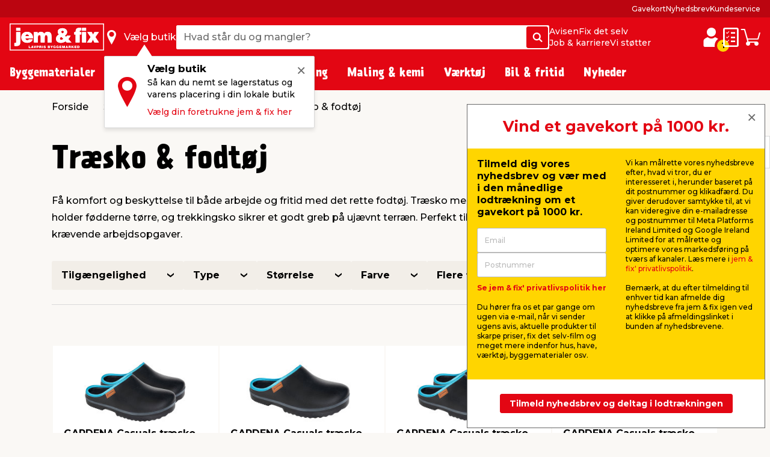

--- FILE ---
content_type: text/html; charset=utf-8
request_url: https://www.google.com/recaptcha/api2/anchor?ar=1&k=6LcYnBMsAAAAAKaAYN6w_Xbse70P-W_AbRctF0We&co=aHR0cHM6Ly93d3cuamVtb2dmaXguZGs6NDQz&hl=en&v=PoyoqOPhxBO7pBk68S4YbpHZ&size=invisible&anchor-ms=20000&execute-ms=30000&cb=253qdj4uy147
body_size: 48958
content:
<!DOCTYPE HTML><html dir="ltr" lang="en"><head><meta http-equiv="Content-Type" content="text/html; charset=UTF-8">
<meta http-equiv="X-UA-Compatible" content="IE=edge">
<title>reCAPTCHA</title>
<style type="text/css">
/* cyrillic-ext */
@font-face {
  font-family: 'Roboto';
  font-style: normal;
  font-weight: 400;
  font-stretch: 100%;
  src: url(//fonts.gstatic.com/s/roboto/v48/KFO7CnqEu92Fr1ME7kSn66aGLdTylUAMa3GUBHMdazTgWw.woff2) format('woff2');
  unicode-range: U+0460-052F, U+1C80-1C8A, U+20B4, U+2DE0-2DFF, U+A640-A69F, U+FE2E-FE2F;
}
/* cyrillic */
@font-face {
  font-family: 'Roboto';
  font-style: normal;
  font-weight: 400;
  font-stretch: 100%;
  src: url(//fonts.gstatic.com/s/roboto/v48/KFO7CnqEu92Fr1ME7kSn66aGLdTylUAMa3iUBHMdazTgWw.woff2) format('woff2');
  unicode-range: U+0301, U+0400-045F, U+0490-0491, U+04B0-04B1, U+2116;
}
/* greek-ext */
@font-face {
  font-family: 'Roboto';
  font-style: normal;
  font-weight: 400;
  font-stretch: 100%;
  src: url(//fonts.gstatic.com/s/roboto/v48/KFO7CnqEu92Fr1ME7kSn66aGLdTylUAMa3CUBHMdazTgWw.woff2) format('woff2');
  unicode-range: U+1F00-1FFF;
}
/* greek */
@font-face {
  font-family: 'Roboto';
  font-style: normal;
  font-weight: 400;
  font-stretch: 100%;
  src: url(//fonts.gstatic.com/s/roboto/v48/KFO7CnqEu92Fr1ME7kSn66aGLdTylUAMa3-UBHMdazTgWw.woff2) format('woff2');
  unicode-range: U+0370-0377, U+037A-037F, U+0384-038A, U+038C, U+038E-03A1, U+03A3-03FF;
}
/* math */
@font-face {
  font-family: 'Roboto';
  font-style: normal;
  font-weight: 400;
  font-stretch: 100%;
  src: url(//fonts.gstatic.com/s/roboto/v48/KFO7CnqEu92Fr1ME7kSn66aGLdTylUAMawCUBHMdazTgWw.woff2) format('woff2');
  unicode-range: U+0302-0303, U+0305, U+0307-0308, U+0310, U+0312, U+0315, U+031A, U+0326-0327, U+032C, U+032F-0330, U+0332-0333, U+0338, U+033A, U+0346, U+034D, U+0391-03A1, U+03A3-03A9, U+03B1-03C9, U+03D1, U+03D5-03D6, U+03F0-03F1, U+03F4-03F5, U+2016-2017, U+2034-2038, U+203C, U+2040, U+2043, U+2047, U+2050, U+2057, U+205F, U+2070-2071, U+2074-208E, U+2090-209C, U+20D0-20DC, U+20E1, U+20E5-20EF, U+2100-2112, U+2114-2115, U+2117-2121, U+2123-214F, U+2190, U+2192, U+2194-21AE, U+21B0-21E5, U+21F1-21F2, U+21F4-2211, U+2213-2214, U+2216-22FF, U+2308-230B, U+2310, U+2319, U+231C-2321, U+2336-237A, U+237C, U+2395, U+239B-23B7, U+23D0, U+23DC-23E1, U+2474-2475, U+25AF, U+25B3, U+25B7, U+25BD, U+25C1, U+25CA, U+25CC, U+25FB, U+266D-266F, U+27C0-27FF, U+2900-2AFF, U+2B0E-2B11, U+2B30-2B4C, U+2BFE, U+3030, U+FF5B, U+FF5D, U+1D400-1D7FF, U+1EE00-1EEFF;
}
/* symbols */
@font-face {
  font-family: 'Roboto';
  font-style: normal;
  font-weight: 400;
  font-stretch: 100%;
  src: url(//fonts.gstatic.com/s/roboto/v48/KFO7CnqEu92Fr1ME7kSn66aGLdTylUAMaxKUBHMdazTgWw.woff2) format('woff2');
  unicode-range: U+0001-000C, U+000E-001F, U+007F-009F, U+20DD-20E0, U+20E2-20E4, U+2150-218F, U+2190, U+2192, U+2194-2199, U+21AF, U+21E6-21F0, U+21F3, U+2218-2219, U+2299, U+22C4-22C6, U+2300-243F, U+2440-244A, U+2460-24FF, U+25A0-27BF, U+2800-28FF, U+2921-2922, U+2981, U+29BF, U+29EB, U+2B00-2BFF, U+4DC0-4DFF, U+FFF9-FFFB, U+10140-1018E, U+10190-1019C, U+101A0, U+101D0-101FD, U+102E0-102FB, U+10E60-10E7E, U+1D2C0-1D2D3, U+1D2E0-1D37F, U+1F000-1F0FF, U+1F100-1F1AD, U+1F1E6-1F1FF, U+1F30D-1F30F, U+1F315, U+1F31C, U+1F31E, U+1F320-1F32C, U+1F336, U+1F378, U+1F37D, U+1F382, U+1F393-1F39F, U+1F3A7-1F3A8, U+1F3AC-1F3AF, U+1F3C2, U+1F3C4-1F3C6, U+1F3CA-1F3CE, U+1F3D4-1F3E0, U+1F3ED, U+1F3F1-1F3F3, U+1F3F5-1F3F7, U+1F408, U+1F415, U+1F41F, U+1F426, U+1F43F, U+1F441-1F442, U+1F444, U+1F446-1F449, U+1F44C-1F44E, U+1F453, U+1F46A, U+1F47D, U+1F4A3, U+1F4B0, U+1F4B3, U+1F4B9, U+1F4BB, U+1F4BF, U+1F4C8-1F4CB, U+1F4D6, U+1F4DA, U+1F4DF, U+1F4E3-1F4E6, U+1F4EA-1F4ED, U+1F4F7, U+1F4F9-1F4FB, U+1F4FD-1F4FE, U+1F503, U+1F507-1F50B, U+1F50D, U+1F512-1F513, U+1F53E-1F54A, U+1F54F-1F5FA, U+1F610, U+1F650-1F67F, U+1F687, U+1F68D, U+1F691, U+1F694, U+1F698, U+1F6AD, U+1F6B2, U+1F6B9-1F6BA, U+1F6BC, U+1F6C6-1F6CF, U+1F6D3-1F6D7, U+1F6E0-1F6EA, U+1F6F0-1F6F3, U+1F6F7-1F6FC, U+1F700-1F7FF, U+1F800-1F80B, U+1F810-1F847, U+1F850-1F859, U+1F860-1F887, U+1F890-1F8AD, U+1F8B0-1F8BB, U+1F8C0-1F8C1, U+1F900-1F90B, U+1F93B, U+1F946, U+1F984, U+1F996, U+1F9E9, U+1FA00-1FA6F, U+1FA70-1FA7C, U+1FA80-1FA89, U+1FA8F-1FAC6, U+1FACE-1FADC, U+1FADF-1FAE9, U+1FAF0-1FAF8, U+1FB00-1FBFF;
}
/* vietnamese */
@font-face {
  font-family: 'Roboto';
  font-style: normal;
  font-weight: 400;
  font-stretch: 100%;
  src: url(//fonts.gstatic.com/s/roboto/v48/KFO7CnqEu92Fr1ME7kSn66aGLdTylUAMa3OUBHMdazTgWw.woff2) format('woff2');
  unicode-range: U+0102-0103, U+0110-0111, U+0128-0129, U+0168-0169, U+01A0-01A1, U+01AF-01B0, U+0300-0301, U+0303-0304, U+0308-0309, U+0323, U+0329, U+1EA0-1EF9, U+20AB;
}
/* latin-ext */
@font-face {
  font-family: 'Roboto';
  font-style: normal;
  font-weight: 400;
  font-stretch: 100%;
  src: url(//fonts.gstatic.com/s/roboto/v48/KFO7CnqEu92Fr1ME7kSn66aGLdTylUAMa3KUBHMdazTgWw.woff2) format('woff2');
  unicode-range: U+0100-02BA, U+02BD-02C5, U+02C7-02CC, U+02CE-02D7, U+02DD-02FF, U+0304, U+0308, U+0329, U+1D00-1DBF, U+1E00-1E9F, U+1EF2-1EFF, U+2020, U+20A0-20AB, U+20AD-20C0, U+2113, U+2C60-2C7F, U+A720-A7FF;
}
/* latin */
@font-face {
  font-family: 'Roboto';
  font-style: normal;
  font-weight: 400;
  font-stretch: 100%;
  src: url(//fonts.gstatic.com/s/roboto/v48/KFO7CnqEu92Fr1ME7kSn66aGLdTylUAMa3yUBHMdazQ.woff2) format('woff2');
  unicode-range: U+0000-00FF, U+0131, U+0152-0153, U+02BB-02BC, U+02C6, U+02DA, U+02DC, U+0304, U+0308, U+0329, U+2000-206F, U+20AC, U+2122, U+2191, U+2193, U+2212, U+2215, U+FEFF, U+FFFD;
}
/* cyrillic-ext */
@font-face {
  font-family: 'Roboto';
  font-style: normal;
  font-weight: 500;
  font-stretch: 100%;
  src: url(//fonts.gstatic.com/s/roboto/v48/KFO7CnqEu92Fr1ME7kSn66aGLdTylUAMa3GUBHMdazTgWw.woff2) format('woff2');
  unicode-range: U+0460-052F, U+1C80-1C8A, U+20B4, U+2DE0-2DFF, U+A640-A69F, U+FE2E-FE2F;
}
/* cyrillic */
@font-face {
  font-family: 'Roboto';
  font-style: normal;
  font-weight: 500;
  font-stretch: 100%;
  src: url(//fonts.gstatic.com/s/roboto/v48/KFO7CnqEu92Fr1ME7kSn66aGLdTylUAMa3iUBHMdazTgWw.woff2) format('woff2');
  unicode-range: U+0301, U+0400-045F, U+0490-0491, U+04B0-04B1, U+2116;
}
/* greek-ext */
@font-face {
  font-family: 'Roboto';
  font-style: normal;
  font-weight: 500;
  font-stretch: 100%;
  src: url(//fonts.gstatic.com/s/roboto/v48/KFO7CnqEu92Fr1ME7kSn66aGLdTylUAMa3CUBHMdazTgWw.woff2) format('woff2');
  unicode-range: U+1F00-1FFF;
}
/* greek */
@font-face {
  font-family: 'Roboto';
  font-style: normal;
  font-weight: 500;
  font-stretch: 100%;
  src: url(//fonts.gstatic.com/s/roboto/v48/KFO7CnqEu92Fr1ME7kSn66aGLdTylUAMa3-UBHMdazTgWw.woff2) format('woff2');
  unicode-range: U+0370-0377, U+037A-037F, U+0384-038A, U+038C, U+038E-03A1, U+03A3-03FF;
}
/* math */
@font-face {
  font-family: 'Roboto';
  font-style: normal;
  font-weight: 500;
  font-stretch: 100%;
  src: url(//fonts.gstatic.com/s/roboto/v48/KFO7CnqEu92Fr1ME7kSn66aGLdTylUAMawCUBHMdazTgWw.woff2) format('woff2');
  unicode-range: U+0302-0303, U+0305, U+0307-0308, U+0310, U+0312, U+0315, U+031A, U+0326-0327, U+032C, U+032F-0330, U+0332-0333, U+0338, U+033A, U+0346, U+034D, U+0391-03A1, U+03A3-03A9, U+03B1-03C9, U+03D1, U+03D5-03D6, U+03F0-03F1, U+03F4-03F5, U+2016-2017, U+2034-2038, U+203C, U+2040, U+2043, U+2047, U+2050, U+2057, U+205F, U+2070-2071, U+2074-208E, U+2090-209C, U+20D0-20DC, U+20E1, U+20E5-20EF, U+2100-2112, U+2114-2115, U+2117-2121, U+2123-214F, U+2190, U+2192, U+2194-21AE, U+21B0-21E5, U+21F1-21F2, U+21F4-2211, U+2213-2214, U+2216-22FF, U+2308-230B, U+2310, U+2319, U+231C-2321, U+2336-237A, U+237C, U+2395, U+239B-23B7, U+23D0, U+23DC-23E1, U+2474-2475, U+25AF, U+25B3, U+25B7, U+25BD, U+25C1, U+25CA, U+25CC, U+25FB, U+266D-266F, U+27C0-27FF, U+2900-2AFF, U+2B0E-2B11, U+2B30-2B4C, U+2BFE, U+3030, U+FF5B, U+FF5D, U+1D400-1D7FF, U+1EE00-1EEFF;
}
/* symbols */
@font-face {
  font-family: 'Roboto';
  font-style: normal;
  font-weight: 500;
  font-stretch: 100%;
  src: url(//fonts.gstatic.com/s/roboto/v48/KFO7CnqEu92Fr1ME7kSn66aGLdTylUAMaxKUBHMdazTgWw.woff2) format('woff2');
  unicode-range: U+0001-000C, U+000E-001F, U+007F-009F, U+20DD-20E0, U+20E2-20E4, U+2150-218F, U+2190, U+2192, U+2194-2199, U+21AF, U+21E6-21F0, U+21F3, U+2218-2219, U+2299, U+22C4-22C6, U+2300-243F, U+2440-244A, U+2460-24FF, U+25A0-27BF, U+2800-28FF, U+2921-2922, U+2981, U+29BF, U+29EB, U+2B00-2BFF, U+4DC0-4DFF, U+FFF9-FFFB, U+10140-1018E, U+10190-1019C, U+101A0, U+101D0-101FD, U+102E0-102FB, U+10E60-10E7E, U+1D2C0-1D2D3, U+1D2E0-1D37F, U+1F000-1F0FF, U+1F100-1F1AD, U+1F1E6-1F1FF, U+1F30D-1F30F, U+1F315, U+1F31C, U+1F31E, U+1F320-1F32C, U+1F336, U+1F378, U+1F37D, U+1F382, U+1F393-1F39F, U+1F3A7-1F3A8, U+1F3AC-1F3AF, U+1F3C2, U+1F3C4-1F3C6, U+1F3CA-1F3CE, U+1F3D4-1F3E0, U+1F3ED, U+1F3F1-1F3F3, U+1F3F5-1F3F7, U+1F408, U+1F415, U+1F41F, U+1F426, U+1F43F, U+1F441-1F442, U+1F444, U+1F446-1F449, U+1F44C-1F44E, U+1F453, U+1F46A, U+1F47D, U+1F4A3, U+1F4B0, U+1F4B3, U+1F4B9, U+1F4BB, U+1F4BF, U+1F4C8-1F4CB, U+1F4D6, U+1F4DA, U+1F4DF, U+1F4E3-1F4E6, U+1F4EA-1F4ED, U+1F4F7, U+1F4F9-1F4FB, U+1F4FD-1F4FE, U+1F503, U+1F507-1F50B, U+1F50D, U+1F512-1F513, U+1F53E-1F54A, U+1F54F-1F5FA, U+1F610, U+1F650-1F67F, U+1F687, U+1F68D, U+1F691, U+1F694, U+1F698, U+1F6AD, U+1F6B2, U+1F6B9-1F6BA, U+1F6BC, U+1F6C6-1F6CF, U+1F6D3-1F6D7, U+1F6E0-1F6EA, U+1F6F0-1F6F3, U+1F6F7-1F6FC, U+1F700-1F7FF, U+1F800-1F80B, U+1F810-1F847, U+1F850-1F859, U+1F860-1F887, U+1F890-1F8AD, U+1F8B0-1F8BB, U+1F8C0-1F8C1, U+1F900-1F90B, U+1F93B, U+1F946, U+1F984, U+1F996, U+1F9E9, U+1FA00-1FA6F, U+1FA70-1FA7C, U+1FA80-1FA89, U+1FA8F-1FAC6, U+1FACE-1FADC, U+1FADF-1FAE9, U+1FAF0-1FAF8, U+1FB00-1FBFF;
}
/* vietnamese */
@font-face {
  font-family: 'Roboto';
  font-style: normal;
  font-weight: 500;
  font-stretch: 100%;
  src: url(//fonts.gstatic.com/s/roboto/v48/KFO7CnqEu92Fr1ME7kSn66aGLdTylUAMa3OUBHMdazTgWw.woff2) format('woff2');
  unicode-range: U+0102-0103, U+0110-0111, U+0128-0129, U+0168-0169, U+01A0-01A1, U+01AF-01B0, U+0300-0301, U+0303-0304, U+0308-0309, U+0323, U+0329, U+1EA0-1EF9, U+20AB;
}
/* latin-ext */
@font-face {
  font-family: 'Roboto';
  font-style: normal;
  font-weight: 500;
  font-stretch: 100%;
  src: url(//fonts.gstatic.com/s/roboto/v48/KFO7CnqEu92Fr1ME7kSn66aGLdTylUAMa3KUBHMdazTgWw.woff2) format('woff2');
  unicode-range: U+0100-02BA, U+02BD-02C5, U+02C7-02CC, U+02CE-02D7, U+02DD-02FF, U+0304, U+0308, U+0329, U+1D00-1DBF, U+1E00-1E9F, U+1EF2-1EFF, U+2020, U+20A0-20AB, U+20AD-20C0, U+2113, U+2C60-2C7F, U+A720-A7FF;
}
/* latin */
@font-face {
  font-family: 'Roboto';
  font-style: normal;
  font-weight: 500;
  font-stretch: 100%;
  src: url(//fonts.gstatic.com/s/roboto/v48/KFO7CnqEu92Fr1ME7kSn66aGLdTylUAMa3yUBHMdazQ.woff2) format('woff2');
  unicode-range: U+0000-00FF, U+0131, U+0152-0153, U+02BB-02BC, U+02C6, U+02DA, U+02DC, U+0304, U+0308, U+0329, U+2000-206F, U+20AC, U+2122, U+2191, U+2193, U+2212, U+2215, U+FEFF, U+FFFD;
}
/* cyrillic-ext */
@font-face {
  font-family: 'Roboto';
  font-style: normal;
  font-weight: 900;
  font-stretch: 100%;
  src: url(//fonts.gstatic.com/s/roboto/v48/KFO7CnqEu92Fr1ME7kSn66aGLdTylUAMa3GUBHMdazTgWw.woff2) format('woff2');
  unicode-range: U+0460-052F, U+1C80-1C8A, U+20B4, U+2DE0-2DFF, U+A640-A69F, U+FE2E-FE2F;
}
/* cyrillic */
@font-face {
  font-family: 'Roboto';
  font-style: normal;
  font-weight: 900;
  font-stretch: 100%;
  src: url(//fonts.gstatic.com/s/roboto/v48/KFO7CnqEu92Fr1ME7kSn66aGLdTylUAMa3iUBHMdazTgWw.woff2) format('woff2');
  unicode-range: U+0301, U+0400-045F, U+0490-0491, U+04B0-04B1, U+2116;
}
/* greek-ext */
@font-face {
  font-family: 'Roboto';
  font-style: normal;
  font-weight: 900;
  font-stretch: 100%;
  src: url(//fonts.gstatic.com/s/roboto/v48/KFO7CnqEu92Fr1ME7kSn66aGLdTylUAMa3CUBHMdazTgWw.woff2) format('woff2');
  unicode-range: U+1F00-1FFF;
}
/* greek */
@font-face {
  font-family: 'Roboto';
  font-style: normal;
  font-weight: 900;
  font-stretch: 100%;
  src: url(//fonts.gstatic.com/s/roboto/v48/KFO7CnqEu92Fr1ME7kSn66aGLdTylUAMa3-UBHMdazTgWw.woff2) format('woff2');
  unicode-range: U+0370-0377, U+037A-037F, U+0384-038A, U+038C, U+038E-03A1, U+03A3-03FF;
}
/* math */
@font-face {
  font-family: 'Roboto';
  font-style: normal;
  font-weight: 900;
  font-stretch: 100%;
  src: url(//fonts.gstatic.com/s/roboto/v48/KFO7CnqEu92Fr1ME7kSn66aGLdTylUAMawCUBHMdazTgWw.woff2) format('woff2');
  unicode-range: U+0302-0303, U+0305, U+0307-0308, U+0310, U+0312, U+0315, U+031A, U+0326-0327, U+032C, U+032F-0330, U+0332-0333, U+0338, U+033A, U+0346, U+034D, U+0391-03A1, U+03A3-03A9, U+03B1-03C9, U+03D1, U+03D5-03D6, U+03F0-03F1, U+03F4-03F5, U+2016-2017, U+2034-2038, U+203C, U+2040, U+2043, U+2047, U+2050, U+2057, U+205F, U+2070-2071, U+2074-208E, U+2090-209C, U+20D0-20DC, U+20E1, U+20E5-20EF, U+2100-2112, U+2114-2115, U+2117-2121, U+2123-214F, U+2190, U+2192, U+2194-21AE, U+21B0-21E5, U+21F1-21F2, U+21F4-2211, U+2213-2214, U+2216-22FF, U+2308-230B, U+2310, U+2319, U+231C-2321, U+2336-237A, U+237C, U+2395, U+239B-23B7, U+23D0, U+23DC-23E1, U+2474-2475, U+25AF, U+25B3, U+25B7, U+25BD, U+25C1, U+25CA, U+25CC, U+25FB, U+266D-266F, U+27C0-27FF, U+2900-2AFF, U+2B0E-2B11, U+2B30-2B4C, U+2BFE, U+3030, U+FF5B, U+FF5D, U+1D400-1D7FF, U+1EE00-1EEFF;
}
/* symbols */
@font-face {
  font-family: 'Roboto';
  font-style: normal;
  font-weight: 900;
  font-stretch: 100%;
  src: url(//fonts.gstatic.com/s/roboto/v48/KFO7CnqEu92Fr1ME7kSn66aGLdTylUAMaxKUBHMdazTgWw.woff2) format('woff2');
  unicode-range: U+0001-000C, U+000E-001F, U+007F-009F, U+20DD-20E0, U+20E2-20E4, U+2150-218F, U+2190, U+2192, U+2194-2199, U+21AF, U+21E6-21F0, U+21F3, U+2218-2219, U+2299, U+22C4-22C6, U+2300-243F, U+2440-244A, U+2460-24FF, U+25A0-27BF, U+2800-28FF, U+2921-2922, U+2981, U+29BF, U+29EB, U+2B00-2BFF, U+4DC0-4DFF, U+FFF9-FFFB, U+10140-1018E, U+10190-1019C, U+101A0, U+101D0-101FD, U+102E0-102FB, U+10E60-10E7E, U+1D2C0-1D2D3, U+1D2E0-1D37F, U+1F000-1F0FF, U+1F100-1F1AD, U+1F1E6-1F1FF, U+1F30D-1F30F, U+1F315, U+1F31C, U+1F31E, U+1F320-1F32C, U+1F336, U+1F378, U+1F37D, U+1F382, U+1F393-1F39F, U+1F3A7-1F3A8, U+1F3AC-1F3AF, U+1F3C2, U+1F3C4-1F3C6, U+1F3CA-1F3CE, U+1F3D4-1F3E0, U+1F3ED, U+1F3F1-1F3F3, U+1F3F5-1F3F7, U+1F408, U+1F415, U+1F41F, U+1F426, U+1F43F, U+1F441-1F442, U+1F444, U+1F446-1F449, U+1F44C-1F44E, U+1F453, U+1F46A, U+1F47D, U+1F4A3, U+1F4B0, U+1F4B3, U+1F4B9, U+1F4BB, U+1F4BF, U+1F4C8-1F4CB, U+1F4D6, U+1F4DA, U+1F4DF, U+1F4E3-1F4E6, U+1F4EA-1F4ED, U+1F4F7, U+1F4F9-1F4FB, U+1F4FD-1F4FE, U+1F503, U+1F507-1F50B, U+1F50D, U+1F512-1F513, U+1F53E-1F54A, U+1F54F-1F5FA, U+1F610, U+1F650-1F67F, U+1F687, U+1F68D, U+1F691, U+1F694, U+1F698, U+1F6AD, U+1F6B2, U+1F6B9-1F6BA, U+1F6BC, U+1F6C6-1F6CF, U+1F6D3-1F6D7, U+1F6E0-1F6EA, U+1F6F0-1F6F3, U+1F6F7-1F6FC, U+1F700-1F7FF, U+1F800-1F80B, U+1F810-1F847, U+1F850-1F859, U+1F860-1F887, U+1F890-1F8AD, U+1F8B0-1F8BB, U+1F8C0-1F8C1, U+1F900-1F90B, U+1F93B, U+1F946, U+1F984, U+1F996, U+1F9E9, U+1FA00-1FA6F, U+1FA70-1FA7C, U+1FA80-1FA89, U+1FA8F-1FAC6, U+1FACE-1FADC, U+1FADF-1FAE9, U+1FAF0-1FAF8, U+1FB00-1FBFF;
}
/* vietnamese */
@font-face {
  font-family: 'Roboto';
  font-style: normal;
  font-weight: 900;
  font-stretch: 100%;
  src: url(//fonts.gstatic.com/s/roboto/v48/KFO7CnqEu92Fr1ME7kSn66aGLdTylUAMa3OUBHMdazTgWw.woff2) format('woff2');
  unicode-range: U+0102-0103, U+0110-0111, U+0128-0129, U+0168-0169, U+01A0-01A1, U+01AF-01B0, U+0300-0301, U+0303-0304, U+0308-0309, U+0323, U+0329, U+1EA0-1EF9, U+20AB;
}
/* latin-ext */
@font-face {
  font-family: 'Roboto';
  font-style: normal;
  font-weight: 900;
  font-stretch: 100%;
  src: url(//fonts.gstatic.com/s/roboto/v48/KFO7CnqEu92Fr1ME7kSn66aGLdTylUAMa3KUBHMdazTgWw.woff2) format('woff2');
  unicode-range: U+0100-02BA, U+02BD-02C5, U+02C7-02CC, U+02CE-02D7, U+02DD-02FF, U+0304, U+0308, U+0329, U+1D00-1DBF, U+1E00-1E9F, U+1EF2-1EFF, U+2020, U+20A0-20AB, U+20AD-20C0, U+2113, U+2C60-2C7F, U+A720-A7FF;
}
/* latin */
@font-face {
  font-family: 'Roboto';
  font-style: normal;
  font-weight: 900;
  font-stretch: 100%;
  src: url(//fonts.gstatic.com/s/roboto/v48/KFO7CnqEu92Fr1ME7kSn66aGLdTylUAMa3yUBHMdazQ.woff2) format('woff2');
  unicode-range: U+0000-00FF, U+0131, U+0152-0153, U+02BB-02BC, U+02C6, U+02DA, U+02DC, U+0304, U+0308, U+0329, U+2000-206F, U+20AC, U+2122, U+2191, U+2193, U+2212, U+2215, U+FEFF, U+FFFD;
}

</style>
<link rel="stylesheet" type="text/css" href="https://www.gstatic.com/recaptcha/releases/PoyoqOPhxBO7pBk68S4YbpHZ/styles__ltr.css">
<script nonce="OGpOR1RpSgF2XU_vhvMO_g" type="text/javascript">window['__recaptcha_api'] = 'https://www.google.com/recaptcha/api2/';</script>
<script type="text/javascript" src="https://www.gstatic.com/recaptcha/releases/PoyoqOPhxBO7pBk68S4YbpHZ/recaptcha__en.js" nonce="OGpOR1RpSgF2XU_vhvMO_g">
      
    </script></head>
<body><div id="rc-anchor-alert" class="rc-anchor-alert"></div>
<input type="hidden" id="recaptcha-token" value="[base64]">
<script type="text/javascript" nonce="OGpOR1RpSgF2XU_vhvMO_g">
      recaptcha.anchor.Main.init("[\x22ainput\x22,[\x22bgdata\x22,\x22\x22,\[base64]/[base64]/[base64]/bmV3IHJbeF0oY1swXSk6RT09Mj9uZXcgclt4XShjWzBdLGNbMV0pOkU9PTM/bmV3IHJbeF0oY1swXSxjWzFdLGNbMl0pOkU9PTQ/[base64]/[base64]/[base64]/[base64]/[base64]/[base64]/[base64]/[base64]\x22,\[base64]\\u003d\x22,\[base64]/[base64]/DnMO9wp7CtcOIWAg3w7jCjsOhw4XDoDIPNApEw4/DjcOvMG/DpEzDvsOoRUDCo8ODbMKUwo/Dp8Ofw4vCnMKJwo1aw6c9wqdhw6jDpl3Cn0TDsnrDucK9w4PDhxZBwrZNU8KXOsKcIcO0woPCl8Ktd8KgwqFOD250H8KHL8OCw78/wqZPdcKrwqALeRFCw559YsK0wrkIw4vDtU9cSAPDtcOQwq/Co8OyChrCmsOmwrc1wqErw59kJ8O2SHlCKsO8e8KwC8OrBwrCvmcVw5PDkWQfw5BjwosUw6DCtHIMLcO3wqDDjkg0w7/CuFzCncKEFm3Dl8OaDVhxX0kRDMKpwpPDtXPCrMOow43DsnPDh8OyRCDDiRBCwpNxw65lwr/CkMKMwogBMMKVSTHCnC/CqjHCiADDiVEfw5/DmcKEKjIew5MXfMO9wr8QY8O5SkxnQMOSF8OFSMOPwrTCnGzClGwuB8OEAQjCqsK+wrLDv2VVwo59HsOEPcOfw7HDiyRsw4HDrmBGw6DCjMKswrDDrcOxwrPCnVzDsyhHw5/CsCXCo8KANWwBw5nDjMKvPnbCicK9w4UWNVTDvnTCj8KVwrLCmzQbwrPCuiXCjsOxw54Hwp4Hw7/DqBMeFsKew4zDj2gcL8OfZcKlJw7DisKVYizCgcKQw5crwok+PQHCisOdwq0/R8OCwrA/[base64]/CncOkf2bClk3CncOiGS3CvcKFblLCqsOLwr8PFyo8wqfDgH81VcOGf8OwwoHCkxnCkcKUd8OiwovDrgpbDCrCgArDvcKzwoFqwpDCvMOCwoTDnRHDtMKgwofCkjonwp/[base64]/Dg215w4jCuMKIIMKywqnCp8K8wo84N8OwKMKMwpBow64Jdx8CbBnDrMO2wozDjQDCrEvDuGbDu0AFXH80ZxvCg8O9dEYkwrbClsO8wo5NE8Ofwpp/cAbCiWsVw7/[base64]/SFfCmMKSX8O7w6DCsBHCsMKkw4QabWc5w6rCo8Owwp8tw7vDlEHDvgXDsm8Vw4TDgsKuw5/DrsKcw4bCmgInw4cKTMKZAUHCuRXDhEQpwpECHlckDMKKwpFBKEU+SlrCli/[base64]/DoMO4w4DDum0gR8KwK8K3LsOaw4E2DsKeH8KZwr/DlUfCmcOzwoRFwrzCqD8bDmHCssOfwqFUBn49w7Rnw7MCbsK/wofCr042w5QgHDTDscKIw7xHw7HDpsK5esO8dixGcz0lbMKJwrLCr8OoHDx6w51Cw5jDqsOMw7kVw5rDjiYIw5HCvx3CuWvDrcO/[base64]/DhMKQw4vDm8Knwp3DhsKmwq5ReMObw5bCrcO9w6wdbzTDvlYlEwx/w51vw7Nlwo7CoE3DtGQCTx/[base64]/wqjDjMO1YxLCoMKKfcKPw6N6woXDoMKDwqRmbMOcQsKgwo8rwrfCpcKEZ3nDssKdw6vDomkZwqQeQcOowodhRSjDj8KXG0BUw4rCmV57wrXDpFDCshbDj0LCkSdvwpLDmMKMwovCvMO0wo4GeMOEacO4ZMKZI2/CrcOjKSF+wonDm2Z4wpkcLy8/PlQpw6/CicOYwp3CoMK2wq0JwoEUbWMUwoZ5Kj7Cm8Obw6LCncKRw7nDqTrDs0Euw5zCvcOXJcOPZhXCoEvDhknDuMKURQE/WWrCgH7DtcKowphLfiZpw77DjBYHSH/[base64]/DssKDw5EHMsOnw4jCjWLCv8Omw53CjcKqw4rDncKlw7XChcKOwpYww7AywrHCtMKrZnjDlMKicm1zw4sFXmQpw7jCnFrClGTClMOewpZoVGPCnCdyw4vCkHPDucKHRcKoUMKBdzbCq8K8cU7Cmgw9bMOuW8K/w59iw55vCnIlwp08wqwrCcONOcKfwqVADMO9w5vCrsKPCSl4w7A0w5TDrzJxw6nDscK3MSLDgMKHw7AfPcOxMMKZwqbDo8OrKsOTYAlOwo4WJMOWfcK1w4/DiAVnwqRAGiR0wq7DrMKDc8OywpwEw6rDjMOwwoHCgyRcK8KOWcOxPTrDo1TCq8Oowo7DgMKiwqzDtMOCB2xowrF9VghmXMOrVDXCnsO3d8OqVsOBw5DCs3bDoSgtwp1cw65awqTDu0kGD8KUwojDsUxaw5xEBsKSwpTDu8Ohw451FsK/[base64]/ChFQzw79ew502ASg9UQRcwrPDiH/CgSPCgyDDvxnDg0zDng7DucO8w7IAE0jCsyhNF8Ohw507wq7DrsKXwpIuw6QJDcKfO8OcwpBfFMK9wrnCt8Krw49Zw7Rcw4wUw4RhG8O7wpxlHRvChVoVw6TDmQLCmMOTwoo0CnXCiTYEwodmwrM3EsKSd8OEwoEfw5lOw51/wqxhLkTDihLCpS7DsXl7w4/Dt8KETMOyw5fDgcK/[base64]/CscOqDcOjwpHDmEzDsg8lwrYXwpFowpEfJ8ObQsK7w68hQ2LCtGzCpW3CuMOufhFbYhczw7vCvkNJI8KhwqJawrQ7wq3DkmfDj8KsN8KgZcKDNcKDwpUIwq48WUMzGV9/wrcsw5scw5U1QAHDlMKOX8K9w45AwqnCncK8w4vClmpPwq7CqcKkOsO6wo/DvMOsEF/[base64]/Dm0kcVcK7JMOqw5TDqcO1w48MH2N0awIRQMOyScKVAsOVClTCucK1ZsK2LsKFwpbDhELCvQE1P24Dw5LDr8OjBRbCkcKMPULCuMKTYB7DlyrCjmvDqy7CrcK8w6cCw4DCjlZFXWLDq8OkUsKvwq1oU0/Cl8KYTTk7wq8jPzI4GV08w7nCosO7wpRfwpbCnsOPMcOrBcK8BgfDiMKXDMOOBcO7w7JmWSnCicOJFMOxDMKTwqtTEChjwpPDnHIrGcO8wqrDl8KZwrZ7w7PDjiQ9XicWPcO7B8KAw6BMwohLb8OvTnFWwq/CqkXDkEHCj8K4w7LCt8KAwpsNw4N5OsO6w4HDicKYUmfCqRBzwqrDtHN4w7sXesOlUsKaBgsMwp1VdsOnwqzCmsKhLMOjBsKHwqEBQRbCkMKCBMKmWsKmEGYuwoZkw5Q8eMOVwq3CgMODwpRfIsKRcTQvw4c/wo/CjDjDkMKAw4QUwpPDu8KMBcKQKsK4SAVwwo5UFSjDucKGXXkXw5vCmcKIfMORIRzCq0TCoDMRV8K3b8OnC8OGOMOOZMOjFMKGw5/CihvCuHbDtMKMMnzCglfCvcKyfMKmwpPDi8Olw655w5DCmm0UPU3CtMKQwoTDvjbDkcK5wqAfKsO7OMOsRsKmw6hqw4DCl2jDtkXCpWjDgAfDtQ7DucOmwpxew7rCjMOZwqFHwrJRwrYwwp8pw7rDgMKVaR/DqzDCgQrChMOQPsOLEsKcLMOgWMOBHMKmFh5bbA3CgsK/O8OGwqsDHiMpD8ONwoFCZ8OJZMObDMKVwr/Dj8Kwwr8uf8OGMwDCtRjDnnPCh0bCiFpYwpMiXGsmfMK+wqbDqE/DmSIQwpfCqkXDm8OadMKCw7FKwoDDocKZwqc0wqDCiMKWw4FFw4pKwqrDjsO4w6/CnyTDhTrCpsOnbxjCnMKCBsOMw77CvErDrcKdw5ZONcKDwrI1VsOhKMK+wqYMcMK9wrbDn8KteD7DryzConprw7YWSVk9IBrDmyDCtcOmP3x/[base64]/KgRVKsKKw7cIw6LClsOJFMKlbzRAw7zDhjjCrw89KTnDjcOAwp9gw54NwpDCgmrCv8OsYcOUwrh/HcOROcKBw7PDlW43OsOyQWjCvhbCrxcXRsOgw4bDs2cKVMKdwqBoAsKBWzDCkMK6O8KPYMOaCijCjMOSOcOMO3UpXErDj8OPOsKUwpUqFTNuwpYLUMKKwrzCtsK3NcOew7V/[base64]/LTpew7l5UnIMw5Qow7cJdUjCncKjw6RRwoxedBPCn8ObSzPCghwhwrTCr8KNSALDpg8lwqnDgMKHw4zDpMKPwpEuwoVSGhUEJ8Ojw6zDoxfCk0hzXijDh8OkVcO0wovDusKpw4TCqMK7w4jCv0p3wr1ZH8KbYcO2w7/CjEQ1wq9yTMKHJcOmw5zDg8OTwr5cJcKRwpQbP8K4RgpYw67DvMOIwqfDryUgZ1tsTcKCwqTDjCdAw5s3VMOzwoExGMKHw4/[base64]/CkiguN8OQwqvDjsKOMi4ifcKww6MOwrHDvgTDvMKhaGhPw5wawp8/fsObSV8KYcOXDsOSwrnDgUBywpV2w7vDoX8YwoIRw73DisKbQsKkwq/DhChaw6tvKxIlw6vDusK9w6/[base64]/DpMKvw4B1wpvCscOGHcKeBcOBMUHCiMOnwpsfwqJQwohAcwfCmWrCj39IYsOZSGXDrsKyBcKhdmjCoMOLLcONe1LCvcO5VRPCryLDsMK4TcKrBC3Ch8KAWkZNaHNTAcKVOyVJw68WW8O6w7t/w4HDgVstwoXDl8KIw47DiMOHDsKmdXknBit2cSnDgsK8M293HcKzaVnCrMK3wqLDhXJXw4/Cr8OuWg0rwq8CGcOPYsK9bnfChsOewoI7FlvDpcOSNMKiw7lkwpHDlj3DoB3Dii1Mw7EBwozCiMOxw4IUISrCi8O8wqHCpQl1w4fCuMKKD8K9w7DDnD7DtMOowqjCgcKzwo/Dp8O+wpfClF/[base64]/OntjH8O0QsOTAhPCqCLCgTxXwrPCtEXDhwPClUJ+w4FPRSkdEcKTecKAFgt2Djh5HMOJwrjDuW/Di8OVw6zDknDCpcKWwosqRVrCj8KmLsK7eDUswpNRwqHCosKowrbCqcKIw5FbXcOsw54+KsOgI2Y4YEzCpyjCrzrCuMOYw7nDsMK3w5LCkw1DIcKtYgjDqMKIwqZ3O1jDolvDoX/DlcKVwpXDiMKtw5B8EmvCsC7Cg2g/EMKrwovCtTLCgEjDoXpNNsOrwqh/[base64]/Cj8KLwpknJ8KvWsO8woRaXyFPCwYfI8Kxw7skw6vDhlE4wpXDq2o6JcKXDcKjesKBVcK/w4ZBEsKtw4Q4wqnDmQh9wqgYP8K+wqUmAQYBw704AnPDrEpTwp07DcO+w6jCjMK2PWVSwoFXSCXCqErCrMOXw4gUwo5mw7nDnkPCqsKXwpPDisO7Xydcw63CvEPDosK3WxnCnsOeZ8K/w5jCoiLCrcKGEMOTYjzChVpWwrzDlcKFZsO6wp/CnsOxw7TDjgg3w6jCiRouwpNKwpcRw5fCusOxLDnDn1I/HC1SXGRqHcO3w6InJMK8wql8w4fDjMOcPsOuwrotCCMHwrwcNBRNw54DNMOLGTowwrXDsMK6wrQrZsKwa8OjwoTCocKNwrIiwr/DiMKgIsKjwqXDpDrCnCoVPsObCwHCsVnCi0YsblrCpcOVwoU/[base64]/wrgGwrbDg0/Du8OQwog3XsOjDMOMPMK/GcO9SMOkPsOmEsKywpZDwoQGwopDwplkRMKFZ2LCsMKSShE5QSw9AsOQPcKrHsKswolVQWLCmlfCt1zChMOhw5p6HB3Dn8KmwrTCmsO2wpbClcO9w5p8eMK/PBEuwr3Cl8O2AynCiEN3ScK2J3fDlsOBwowhNcKmwqJBw7DDocO1CzQow4TDu8KJP0Qrw7rDsB7DrGDCvsOBTsOPGyo1w7XDuifCqhbDijEkw4cOL8O+wpvDvhMEwoV7wpclZ8ObwpkJPXTDrjPDs8KYwpJUAsKyw49lw4k6wrhHw4lPw6IUw4nCoMOKEn/CpSEkwq0+w6TCvETDnVRkw6NFw71Iw5cWw53DuD8pNsKwU8Krwr7DusK1w48+woLDncOXw5DDpT06w6Ykw6XDs33CiV/DtgXCm3rCr8Kxw5LDpcOdHUx/[base64]/DvCp7IRDDiix7w5R/Hn3Dni3Cv8KSfTnDnMKlw5QaMw4AH8OKBcKzw4vDi8K/w7fCtlYbEhHClsOYesOcw5UGZiHChcKSwrvCoEIhRD7DmsOrYMKZwp7Crydswp9iwqbDo8O0MMOdwpzCjELCnGIjwq/DuU9Lw5PCn8Opw6XCg8KfbMOgwrbDnGLClkzCpk90w5zDkHTCkcK5EmMiS8ORw5rDvgx7OjfDt8OLPsK/wqvDvgTDv8ObNcO1J0xlUcO/ecO4eg8QRMOLIMK+wrXCmcKmwpvDsFdew6xjwrzDvMObBsK5bcKoK8OcMcOYccKWw5nDnWPDkXTDsmk9BcKiw6fDgMOLw7vDicOnXsOYwp3Do0s4KzfCgyTDhRoVAMK1w57DuwjDr2MUOMOgwqZ9wptJRSvCgAUoZcKywqjCqcOFw4NrW8KeP8Kmw55mwql/wq/[base64]/Ds8KHw58fasKqAcKwLMKuPBcxw6MgTTjDs8OLwps+w4c3PghFwqTCpBLDqsOiwp5uwohbEcOKE8KXw4kEw5Qdw4DChQzCpMOJAw5qw47DpEzCjzHCgATDlA/DrzvCgcK+wrBBRsKQSmZxeMOTd8KeQWl1NVnClA/CscO6w6LCnhRHwrwaQVEuw6gpw61MwoLCvz/Di3VgwoBcbVnDhsKPw5vCj8KhMEhhPsKdNll5wrQzY8K5YcOfRsK1wqx5w47DssK5w7Vew7AoZcKJw5XDpkLDrRd+w4bCr8OiJsOzwoczLVfCrELCgMK/HMOjLcKEMgTDo3c6EcKBw6DCucOrwolAw7PCo8OlP8OWJSxHL8KILgdVbEXCmcKiw7orwpvDjAzDkcKgesKrw7kyVcKwwozCrMOFQDXDvETCtcKaT8OGw5XCsivCiQAvCsOlB8KVwrnDqx7DvMK3wqbCu8KHwqsPHR7CusO/Hz8kNsO8wpEtw7BhworCl3wbw6cswpHDvBNsDSIGKyTDncOcVcKRJwovw7xAV8OnwrB/QMKCwrAaw67DrV1fScKuDi9UIMOgM2LCj0PDhMK8NyjDoiIIwokKaA4Xw6zDoC/Cqg8IK3hbw4LDvz8bwrh0wqQmw7AiZ8Olw5DDv1jCr8Oyw73DtcK0w61wKsKEwq8Kw7VzwrEpV8KHO8Ktw6TCgMKowrHDvT/Cu8OAw53CusOgw6l3JTUtwojCqXLDp8K5JnRUb8OWZylSwrvDncO5w7bDkyt4wq0nw5BAwpnDucK8KGg1w4DDqcOvQcO6wpZtewzDp8OXSSkRw6shHcKhwp3CmD3CplDDhsKbAxfDk8K7w4vDpcOgdUrCkcKTwoIOZGrCv8KSwqwKwoTCol9QXlnDuHHCpcO/d1nCj8K6CQJyAsOdd8KfJsOkwokYw57CshpRBsKkM8OzMcKGMMODUyjDt1LDu0XCgsKWCsKKZMK/w6JBKcKHecOTw6s6wrwwWHE7eMOtTxzCs8OiwpLDiMKYw4fCqsOLYcOfX8OiK8KSCcOmwqoHw4HChBLDrX9VXSjCtcOTMRzCu2gpBT/DjFNYwq5NAsO8cl7Dsndvw6B1w7XCnxzDoMOlw5N7w7oww4Y6eTTDksOTwoNDU2NdwpvDsRvCq8O6NcOGfsOgwoTCtjtSIiB4XAzCjmHDvCjCskjDow00YQphccKMBSDCvljDlF7DmMKsw7HDksOTEsO0wpY6NMOpNsO7wq/DmUTDkjkcN8K8wqtHJ0V5UUILPsOfRmXDpsOLw5Mlw6cMwrJlDQfDvgjDlMOPw6nCsV8ww4/CpV14wp/DoBnDiBYdPyHDiMKRw63CscKJwrNfw7/[base64]/H8KpMkjDhsKJwpnDplg1cz8vw4Mpd8Kkw7zCocOzeWl4w5FFI8OcLHjDosKbwoJSHsO9eGLDjMKWW8KnK1QDXMKIFA4KDxdtwpnDq8OfLMOawpBZVCfCin/CvMKXewUCwqkpGsOmBTnDqsOgUxQcw4DDpcKcCHVcDcKDwpJqPyhWJ8K2OUnCmUnCjzJadBvDkAUywp9RwpsZdz4oRgjDl8Okwqxac8OpJx8VF8KtY2ppwokjwqLDoy5yYW7DsyPDgMKiAcK0wqXCjGJxe8Okwq1cNMKhPzvCn1hCJ04qNF/ChsOpw7DDlcK9w4XDj8OnW8KyXGsHw5TCvnNWw5U6HMKmZVHDnsOqwp3DnMKEw4jDj8OOMcKOAsO3w4fDhzbCo8KYwqpdSktywqLCncOINsO5HsKQNsKdwp0TKxE1bQJqTX3DoCnDu0/CgcKvw6zCkE/DtsKLXcKtU8O3NRAvwrAIExUPw5ZMwo7CvsO+wr5RaETDn8OFwpbClWPDi8Otwr9pTMKiwoVIIcO7ezPCiTZYw6ldcVvDng7DjhvClsOdAsKFF17DssO8wr7DuhFEw6DCscOUwp/[base64]/Crkd8QW0GesOTwprCkiPDtMOrXcOjOiJzZEDDmRvCtsOwwqLDmirCqcOoPMKWw5UQw6XDjMO2w7pwP8OZJcK/w4jDrQsxUAHDm33ChVPDtcKCWsO2ITMXw7t5P1jChsKAN8KYw5gIwqAkw5sxwpDDtcKLwr7DkGcpN1HDkcOAw6TDscO3wovCujdFwogNwoLCrHjCj8KCZsKnwoTCnMKbWsK/Dn8dUsKqwrfDkA/ClcOzTsKpwopbw5YLw6LCu8Osw63DgXDDgcKXHMKNwp/DmsKmb8KZw6oIw6MFw611NMKhwoF3wrRmbVbCiFvDtcOGDMOAw5vDrn3CjQtfU2/Dr8O9w5PDjMORw6zCv8OPwqnDtCbCmmMXwrZiw7PDsMKswpnDs8O7wrDCqTDCpcOFH1BldBZfw7LDihbDj8KwecOBKMO4w7rCvsK4DsKow6nCtVTDisOyRMOGHh/[base64]/ODzDosKdCHNrw5JFwqwZw7ZXw6BTQMOwAWXDmcKFEMOYMi9vwp/DlgXCvMK5w5J/w7heeMOXw4RMw7x2wobCoMO0wokaNGE3w5nDr8K9csK7dAjCuh95wrjDh8KEwrAZSCJ/w5zDgMOebg56woXDtcKne8OUw4bDknNYSl/CmcOXe8Ovw6/DnC7CmcKkwrPCmcOTTWp8bcKFwoIrwoXDhcKvwqDCv2nDtcKqwrNvb8OewrFzO8KZwpNvHsKuBMKhw5t/McKpIsODwpLDm3Q+w6dbwrUOwqhHNMOYw5pOw50aw7FkwoTCsMOIw71pP3XDmcK/w4wPRMKGw6wCw7Qnw7vDq2/[base64]/Dr8KEw5jDj8OvwrEyQBsANHvCmMO8wrNWT8KlVDgCw4BqwqTDt8K1woBHw7VFwr/[base64]/CucKJe3PCncOceFLDmjXDv1p7ZcOTw6x7w4/DjS/CrMKuwo/Du8KbTsOQwrRpwrHDk8OLwoIEw7/[base64]/DmyvDosKxeUUtw5UDBMOhwokSw7nDlxTDpg80V8OhwpojH8KxQ1XCsXRvw7fCosOaeMKgw7DCkhDDgcKsEnDCnnrDqMOpHsKYAMOswoLDucKBD8OuwrPCm8KNw6/ChBfDhcK7FgtzSk7Cu2ZKwqB+wpcVw43CmFkMMMKNUcOeIcORwoUAb8OrwpLCpsKIPzbDnsKzw4w6LcKBXmodwpVAJ8OmUFI/S0U3w4MhRzVuFsOQb8OJTMO7woHDk8Obw6Aiw6IodcOxwoFPZHQawrPDuHY8G8ObdmQvwrjDtcKmw4B6w4rCrsKBfsOgw7rDv0/[base64]/DvyhZw4oeFsOLwoBbwrZGdcO5YWo8amoAa8KFFEJHK8OdwpwhDyfCh2bCkTMtaS80w63CvMKfZ8K/wqA9FsKHwoB1bg7DhBHCuHFRwqtmwqXCtwXCjcKkw63DghnDvErCtBAUIsOwa8KVwoggakrDv8KuOcK/wpzClk8Xw4HDkMKxeBh5w54Pf8Krw7lxw5jDoijDn1DDnTbDoS84w7lnDAzCtUTDvsKowodobDDDu8KSQzQnwrXDucKmw5PCrRZiS8KqwpRMw543ZsONDMO7esK0wro5acOZKMKAZsOWwqXChMKzbRUKdBxUcwMnwrEiwozCh8KlOsOsFjvDlsOOPF8YQ8KCH8KJwo/DtcKBYBZiwr7Csw/DmXTCrcOhwoPDvCZFw68DMDvChGjDusKMwqJiCyw8PB/DrnHCmC/[base64]/ChWfCmGRINkkIOcKZBcO/w7rDlynDhwvDncOWY3F/bMOURHI3wpdOBGxkwqtmwoHCncOKwrbDmcObbndAwpfCssKyw7RrA8O6MCbCocORw641wrAwQGTDlMOYGxxVd1vDiC/[base64]/DgE5mVDDCoMKIwrodfcOdaAw7F3BUwqhuw5HDuMO4w5fDpUMPwojCicKRw5/Cng50dy8aw6jDu0V6w7EdN8KVAMO3U08qw5rCm8OhCTxyaAfCucOybCLClMOeXR1peQMDwp93cFvDp8KJX8KTw6VXwqXDk8K4TRLDu2daV3AMDMKjwr/Ds0DCjMKSw5k5f2NWwq1RE8K5TsO5w5FJbFBNVcKgwqQ6QS98PwfDmB3DucKLHsOPw4cfw4NnSMKtw7YGM8OxwoEPB27DqsK8UsOuw6LDjsOFw7PCsT/DtMOFw79mGMO5fMOIeyfDmmXDg8Ktc0DCkMKPPcKcRhjDtcOXPkUcw5PDlcKKFcOfPkTDoi/DjcOqwpfDpENXV2okwpEswqcrw7bCpX7CvsKgwrHDtEdQIxtMwoguG1RkUBDDg8OMEMKvZBdhR2XDqcKjGwTDn8OOdx3DvcKFfsKqwpQDwppeWxLCo8KIwqXCscOPw7jDgcO7w4HCn8O6wqPCl8KVQMOAfVPDhmDCjsKTX8OMwpBeZHZ8TBvDqQ85fWTCgzV/w5I4ZQtoDcKNwpPDhsOPwqjCuULCsHnCpFl9RcOtVsKvwoFeHlrCg199w716wp7Cgjhsw6HCpB3Dl3AvfjLCqw3DuTZkw7YSYMKVEcKiJWPDgMOawofCgcKgwp3DksO0KcOxfcO/wq0/[base64]/Ci8OYDsKqYz8QQMOEwoHCkMORw77CvsOCwq88IyHDhzwHw50qRMOAwoPDik/[base64]/Dk0h5w7k9w5zDtQFjXcOPdw8iwoViC8Ktwo8nw4PClHkTwqvDg8OPAR/DsxzDr2N3wqwjJcKsw780wqnClcOyw4jCgRpJfsKQT8KuFCvCgy3Dp8KIwqB9XMOYw6svZ8O1w7Vjw7tzDcKRO2XDvQ/CksKcIyI5w5g3PwTCmRguwqjDisOQZMK6T8KvKMKuw5bDjsKTw4Zww7NKbA3DtU1+R0VNw7pRVcKswqcgwrfDkjUBPcOPFSZCecOhwqDCtTh0wokWHwzDn3fCnyrCtjXDpcOOWcKTwpYLK2R3w75yw5VDwrpmEmTCn8OfRC/DqD5AVMKKw6fCoTIBSmjDqinCjcKRwpsAwosDKQl9fMKEw4FFw6NMw4Rwc1gqTsOwwph2w67DlMO1A8O/VWRUe8OdPRVGUj7DiMOTO8KUAsKpA8Knw73ClMOPwrUGw5ULw4fCpWhpcEZCwrjDk8KcwpBWw7EDXn0Ow7vCrUPDlMOOZUbDhMOTw5TCpWrCk0/DhMKWAsO0XcORbsKGwpNtwoJ6Ok/Cs8OdVMK2NQJOQsK/I8Kyw4HCjcOsw5tJSWHCgMOfwrRuS8KfwqPDt1HDsWRQwo8Uw78jwoPCilZ/w5rDs0vDkcOaXW4MKkgcw4bDgVgew7JcfAAbWANwwqdow5vChULDoA7CoX5Vw5o0wqAXw6tPQcKqIWnDk0TDs8KcwrNUMmt9wrzCiBx2WcOkXsKMPsOpEHAxCMKcODRzwpY3wrcHd8K2wr/CqcK2GMOnw6DDmEt3En/Dm2/DmMKPQk3DvsO0cAVlKsO/w5gkJgLChQfCtWHClMKHLl3Ds8O1w7wrUTk/[base64]/woTCnkFPwrUww5dew5HChsOZUWHCqcKsw6nChCTDu8Oqw7LDl8K3cMKow6XDphwGKcOsw7BYBSItwqbDnB3DnxMcFm7CjBDCoGp6L8OjL0MjwrU3wqhdwonCrTLDuCrCj8OsSHVEacOWVT/[base64]/CkwIyw6jCocOTwoPDhcOQNsO5Oi07wpRnX2bDusO2w7VMw4rDiCfDkjHCnsOydsOIw7c6w79GdU/Crl/DpQkXXwfCrlnDnsKAPx7DjEFgw67CjsOLw53CgDY6w7kQFhLDnBEEwo3DvcOjJsKrQQ0WWhvClH3DqMO+wr3DnMK0wojDkMOtw5Bhwq/DosKjbBplw49XwqPCqS/DuMOAw49UfsOHw5dmI8KUw61cw74oMQLDq8K2CMK3csORw6nCqMOfwqN9ISIowr3CvVcYEyfCjcKtIEx0wr7Dr8OjwrUxS8K2b0VbDcKsD8Oywr/DkcKiAcKEw53DrsKyc8KIN8OsQXNsw6oMQS0eRMOXKlp2ez/CtcKgwqc/XXF5H8KCw5nCpwMfNRJ+LMKuw5PCrcOwwqnDvMKALsO4w6nDrcOIT17CpMOMw7zCh8KGw5FIYcOgwrjCmWPDizrChcKew5XDtWzCrVQIB1oyw5EUI8OCL8KFw595wro1wpHDtsOEw6cJw7/DtB8gw5YsGMKLfzXDiQREw410wpFYEDLDpwwLwo4QYcOOwpAcMcORwrhTwqFfacKecWoBAcK1AMKiXGgtw6BZRULDgMO3KcKPw6HChi7Dl0/CtsO0w7bDqFxSaMOGwonCiMKQb8OswoNkwpnDusO9FcKLSsO/w4HDkcO/Ek8EwqoEesK6X8OSw7bDmcKbNj9xDsKoQMO8w7smwpvDo8OaBsK8ccK/LDXDuMKNwp5sKMKtOzJAE8Omw6UMw7YLdsO6YMOHwoZbwrcHw5vDicKtQCnDi8OIwqwSKjzDjcO8CMOYRlHCqBfCicO3cnYmLMK+EsKcMmkPfMOXUsO8EcOpAcOiJzBdPnUnasOHITVMfDzDtRU3w6VcCjd/[base64]/[base64]/[base64]/w79lf8K8LMO6a8KSwplIw53CuxxYwrzDrjhrw4Irw49hCcOIw4wtFcKtDcOLwr5tJsKkIULDrybCk8KFw7oXKcORwqDDuV/DlsKfX8O+GcOFwooqAyFxwrxxwqzCg8O/[base64]/CgG87b3TCisKtwqrDoMKmw6bCrycrP0ccw6g4w4jDoHN1CW3CimrDvcOEw6TDnxfChMOkJ1DClsK/ZybDk8K9w6cffMOdw57Ch03Ds8OVYsKWYMKTwrXCkk/Cm8ORHcOLw67DmlQMw5ZPL8ORw47DqRkqwqYjw7vCix/Dhn8Tw6rCtzTDhCZWAcOyKRPCv2xAO8KYTlg7CMKgCcKjVRXCpRjDkMO7YWZcw5F0wp8DP8Kew5PCqsK7ZFTCosO3w6Q7w58rwop4eBjCjcOWwroFwpfDiSvCqx/CtMOsG8KIdzh+dSxIwq7Dnww0w6XDlMKxwoHDjmFmdE/Cg8OdWMOVwrh7BlQtacOga8OeAydDWF3DlcOCQVhWwp1AwrQEG8K0w5zDr8K/[base64]/e8OPGMOMLcOwQDzCkVDCtzXCtcKNNgnClcKae1DDl8ONF8KOQcKjG8O5w4LDuzXDusOnwqwUFMO8Z8OeG0wLe8OowoPCucK+w705wpjDtiPCg8O2PjXDlMKfW0cmwqbDr8KFwoI0w4PCnjzCrMOzw7hawr3Cn8K+dcK3w7s9dGo9EW/DrsKnHMKowqDCpyvDiMKswq7DoMKcwqrDtXY9JG7DjzvCkklbIRJYw7E1VsKHSmRcw4zDuyTDtgrDmMKKAsK3w6EOdcO1w5DCpW7CuHddw6bCucOiS1VWwrrClGlUYsKCLH7Dq8OpHcOtw5hbwoEhw5kSw4DDg2HCocKBw7EOw6jCo8KKw5J8YT/CthzCg8O2woJuw6vCtDrCvsOlwr/DpjsER8OPwromw6kEw5NpYlvCplh0axjCicOXwrrChmltwo45w743wobCr8O/[base64]/CnA3CisKwHMO/wrEWwoHDvhJIYjQqw4hNwpohdcO1SEjDrwJxemzDtMKowoVkR8KjacK3wpY8TsO+wq1rFXo9wrnDlsKGGUbDmMOcwrbDg8K4Sxh4w6hiTUN8GiLDkSFxaF5UwrTDmHU9dz1/[base64]/Q8KoS13DjcKMckNcGMOZejXCqMOadcOMwpXCrCANwpzCnn54PsK8bMK+SVEPw6/DjSxmwqoNBitvO3Q0S8KUUl5nw7A9w7LDsj4SaVfClhLCscOmXAU+wpMsw65+bMOPL3Yhw5nDhcKYwr05wo7DliLDucO9MEkZewtOw5xiWMOkwrnDmCVkwqPCtSxXYR/Ch8KiwrfCpsOLw5sLwqvDgXRKwoLCucOqLsKNwrgOwqbCkSXDh8OIGCsyRMKHwr9NeFwfw4xeBk8cNcK+B8Otw4bDoMOqFzcuPTESO8Kew59ww7BlNxXCtA4vwprDuGAQwroHw4XCsHkwJVPCl8OYw49kMMOpwpjDjEbDq8O5wrHDqcKnR8O2w4/Cv0MqwrdpXcKxwrnDgsOMHXQvw4fDgCfCisOzBzPDt8Olwq/DusOGwoLDqyPDr8OLw6nCkGoPOUtWRSNNJcKJPG88bQVZBCPCvS/DqkRyw5XDqxU/esOew5UCwpjCgxvDmCnDicKIwrkhAVc1RMO6YTTCpcONLy3DnsO3w5Frw7QIKcOxw7JIecOsZAIvX8KMwrXDkjZqw5/ChRfCp0PCnXHDjsONwrZ6w7LCnxnDoyBIw4B/wonDmsOzw7QVVmzCi8OZZWQtfmNCw61oYFXDpsO6A8KTWGpgw51KwodAA8KIRcOxw5HDoMK4w4HDhX0RAsKeRFrCglgLIg8BwptveUUgaMK/H09WSWtuf2xbSyEcF8OsFwB/wrXDrHrDucK9w70sw53DuBHDgFJoXsK+wpvCgGQxFcK7LkXCsMODwqUHw7vCpHQmwonCusK6w4LDlcOaIsK8wqTDnl9AEcODwplEwqYDwr5BV1M0MWcvEMKmwrLDhcKlQcOqwpTCtU9Xw7zCjHwZw6hyw450wqB9UsK/acO1wow6MMOmw7I/FSF+wrN1D0lrwqsZIcOYw6rDuhDDnsOVwpfCmQHDrynCg8OaJsOFQMKYw5kmwo4bTMOVwp4WGMKvw64gwp7DoBnDoTwqXxvDogcEBsKcwpnDj8OiWEzCpnNEwqkQw7Qcwo/ClzUoXHjDvMOKwpcYwr3DvMOww6FKZWtMwrXDk8O8wpPDjcK6wqc0SMKRw4/DssKtUcKkH8ODCQNSIMOHwpDCuAcEwqLDr1grw5Vsw6fDhQJjUcKqFcKScMOpZcOkw5oGV8KGBS7Dk8OtNcK/w58AcE3DnsK7w6bDoS/CtXYNR35xF3kowrrDiXvDmijDmcOsKWLDjgbDtmfChRXCjsKJwr8+w6QYd00dwqnCgnINw4XDq8OAwq/DmkV2w7bDuWhweVlJw6ZwbMKAwojCg1vDskvDhMOcw4E6wqJUc8Orw4XCkz9ww4x8OFcywoJDASRiTF1cw4VqTsKwOsKYQ18XW8KhSjDCsmXCoCHDlcKXwoXCjMK4wrhCwoYoP8OfXMOhLjEmwpxZw7tNNk/DlcOmL15uwpLDiTjCqSjCi1rCoxfDosOew5pQwqgXw5Z3aT3DtTvCmjHDhMKXKS0zdcKpfTwzERzDr1ltICrCsyNkC8OAw54jDCRKSg7DmMOGOVAjw73DswjDlcOrwq8bCjTDrcKNJy7CpiQWCcKCEzRpw4rCkjLCucK0wpd/wr0gHcO/[base64]/DpsKpSsO4wpvCtTHCusK6PsKQK8OKay98w7wbGcKIVcOXbMKBw5LDlXLDh8KDw4BpBsOAER/DpHwOw4NMZcOlMnhCasOVwrJgUljCl3PDsXrCjyHCjmlMwoIIw5nChD/[base64]/[base64]/CkcO6w43DvmjCjDouQRJqGMKyJVzDizRAwrPCnsKad8OKwptEPcKEwpjCq8KbwqQKw4rDg8OPw6jDrsOtCsOYPwXCncKOwovCvT3DmWvCqMK5wq3CpzFbwqxvw61HwoDClsK6YVkZcF7DqMO/LAjCqsOvw7rDpFFvw73DjWLCksK/w63DhxHCkAltXwAowq7CslrCmGZATMO2woc/AjDDnj4wZcKNw6rDg01EwqHCvcOiaDvDj1rDqsKLEsONYX/[base64]/Dn1DDlk/CucKMwpzCtcK9w58aQsOgwpLDj2rDo0bDrF3DvzptwrlRw7TDgDHDsBIcWMOaScKKwo1wwqBFGw7CkxZAwpsPCcKkMFBew68dw7Zwwq1CwqvDhMOew4TCtMKIwooCwo4vw6TDi8O0QQbCicKAPMOhwpQQQMOdVlg+wqUHwpvCksK/KlFDwqJ7wobCv213wqdzHS5fKsKHLSHCo8OOwrzDgHPCghUaW3oHIsKAXcO5wr/DhwtZa3/CtcOlE8Kze05tOwZyw7fCs0U9FlIkw6HDtsOkw7tTwr3Dl1Y1aSFSw5LDlSs4wr/[base64]/Ci8Kpwo3CjcOiKsOswrDDv8OxfnvDjEbDmXDDn8O0LsOCwpbDgsKYw7TDhMKVAyBlwoh9wrfDpndcwpfCu8Olw40bw4dowp3CpsKPW3jDsE/[base64]/Dsw/DnMKbNcOYHMKgW2MrRjNowo/CsMOAwrR9bcOpwqIlwocyw7/[base64]/[base64]/CvMKawpfCmMOkMsKEwoXCrsOZGUc4QxUbCMK/SsOiw67Dg3nCkiIMworCjcKgw57DnwHDhl7DjhHCmnvCv0MYw74IwoU0w5NQwpfDuDQRwpZDw5XCuMOsBMKyw4Q9RsKsw6/DgVrChm5XUlNUDMOVZVXDncKCw491bjTCicKbJcORIxFBwphdQX1bNQQGwrF7TX0bw5s0w4RdTMOawo9Ef8OUwoLCrVNmacKuwqLCrsO8fsOpe8KkU1HDosO/wrEvw4V7wpt+WsK1w4Jgw5TCpcKhFMK6E2HCvMKvw43DqMKVdcOiBMOYw5sdw4IbSWM4wpHDk8OEw4DCmjHDgMOQw7Jjw6LDo2/ChQNqIsOIwrPDrzFLD1zCnEZrA8K1OsKEHMKbEHTDgxBVw7HCnsO9FxfCvmouZsOeJcKBwqkrRXvDmCNxwqjCpRZEwprDqDgCSMKYSsOHQ2XDs8Kpw7/Drw/[base64]/Cmgk5wq4WMR7CrTErw6rCnhtswrLDh0fDjioefsOuw6PDvEg2wrvDt1Rcw5lYM8KgSMKhSMKrBcKCD8KwJmZ6w5BXw6HDqyUqChg8woPCr8K7GGRHwrnDqUFewpI/w7bDjQjCm3LDtx/DvcK3F8KWw5tCw5FOw5AUfMOvwqvCmQ4EVsOuKX3DsEvDkcOZYh/[base64]\\u003d\x22],null,[\x22conf\x22,null,\x226LcYnBMsAAAAAKaAYN6w_Xbse70P-W_AbRctF0We\x22,0,null,null,null,1,[21,125,63,73,95,87,41,43,42,83,102,105,109,121],[1017145,304],0,null,null,null,null,0,null,0,null,700,1,null,0,\[base64]/76lBhnEnQkZnOKMAhk\\u003d\x22,0,0,null,null,1,null,0,0,null,null,null,0],\x22https://www.jemogfix.dk:443\x22,null,[3,1,1],null,null,null,1,3600,[\x22https://www.google.com/intl/en/policies/privacy/\x22,\x22https://www.google.com/intl/en/policies/terms/\x22],\x22AWPDZDeIBpn71To3Fy8ECP35Jiw4dz1iNf2yYastnYA\\u003d\x22,1,0,null,1,1768941334982,0,0,[255],null,[203,102],\x22RC-sZYiEW86zf-H1A\x22,null,null,null,null,null,\x220dAFcWeA433SIMmjwztfskMZ1x0Wzal72xn41vKjUWWxgPxKVpIJFH-nExGn9GJ6JUG2mYC5i4U7gJCon1nB0jHgqu4K-VGzQHXA\x22,1769024134703]");
    </script></body></html>